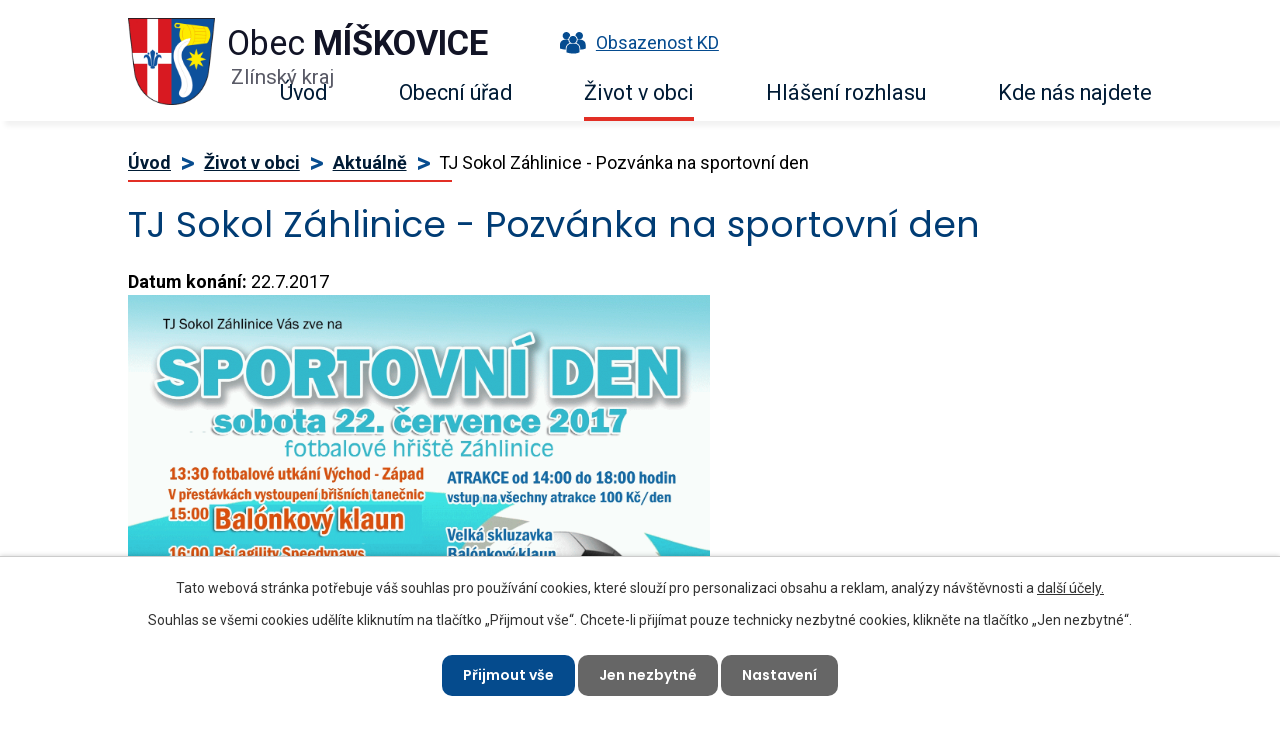

--- FILE ---
content_type: text/html; charset=utf-8
request_url: https://www.obecmiskovice.cz/aktualne/tj-sokol-zahlinice-pozvanka-na-sportovni-den-249630
body_size: 8261
content:
<!DOCTYPE html>
<html lang="cs" data-lang-system="cs">
	<head>



		<!--[if IE]><meta http-equiv="X-UA-Compatible" content="IE=EDGE"><![endif]-->
			<meta name="viewport" content="width=device-width, initial-scale=1, user-scalable=yes">
			<meta http-equiv="content-type" content="text/html; charset=utf-8" />
			<meta name="robots" content="index,follow" />
			<meta name="author" content="Antee s.r.o." />
			<meta name="description" content="
 " />
			<meta name="keywords" content="Míškovice, Kroměříž, Holešov" />
			<meta name="viewport" content="width=device-width, initial-scale=1, user-scalable=yes" />
<title>TJ Sokol Záhlinice - Pozvánka na sportovní den | Obec Míškovice</title>

		<link rel="stylesheet" type="text/css" href="https://cdn.antee.cz/jqueryui/1.8.20/css/smoothness/jquery-ui-1.8.20.custom.css?v=2" integrity="sha384-969tZdZyQm28oZBJc3HnOkX55bRgehf7P93uV7yHLjvpg/EMn7cdRjNDiJ3kYzs4" crossorigin="anonymous" />
		<link rel="stylesheet" type="text/css" href="/style.php?nid=RUNK&amp;ver=1768399196" />
		<link rel="stylesheet" type="text/css" href="/css/libs.css?ver=1768399900" />
		<link rel="stylesheet" type="text/css" href="https://cdn.antee.cz/genericons/genericons/genericons.css?v=2" integrity="sha384-DVVni0eBddR2RAn0f3ykZjyh97AUIRF+05QPwYfLtPTLQu3B+ocaZm/JigaX0VKc" crossorigin="anonymous" />

		<script src="/js/jquery/jquery-3.0.0.min.js" ></script>
		<script src="/js/jquery/jquery-migrate-3.1.0.min.js" ></script>
		<script src="/js/jquery/jquery-ui.min.js" ></script>
		<script src="/js/jquery/jquery.ui.touch-punch.min.js" ></script>
		<script src="/js/libs.min.js?ver=1768399900" ></script>
		<script src="/js/ipo.min.js?ver=1768399889" ></script>
			<script src="/js/locales/cs.js?ver=1768399196" ></script>

			<script src='https://www.google.com/recaptcha/api.js?hl=cs&render=explicit' ></script>

		<link href="/uredni-deska-od-roku-2010?action=atom" type="application/atom+xml" rel="alternate" title="Úřední deska od roku 2010">
		<link href="/aktualne-archiv?action=atom" type="application/atom+xml" rel="alternate" title="AKTUÁLNĚ - archiv">
		<link href="/uredni-deska?action=atom" type="application/atom+xml" rel="alternate" title="Úřední deska">
		<link href="/aktualne?action=atom" type="application/atom+xml" rel="alternate" title="Aktuálně">
		<link href="/rozpocet-a-financni-dokumenty?action=atom" type="application/atom+xml" rel="alternate" title="Rozpočet a finanční dokumenty">
		<link href="/rozpocet-a-financni-dokumenty-archiv?action=atom" type="application/atom+xml" rel="alternate" title="Rozpočet a finanční dokumenty archiv">
<link rel="preload" href="https://fonts.googleapis.com/css?family=Poppins:400,600,700%7CRoboto:400,700&amp;display=fallback&amp;subset=latin-ext" as="font">
<link href="https://fonts.googleapis.com/css?family=Poppins:400,600,700%7CRoboto:400,700&amp;display=fallback&amp;subset=latin-ext" rel="stylesheet">
<link href="/image.php?nid=930&amp;oid=7010341" rel="icon" type="image/png">
<link rel="shortcut icon" href="/image.php?nid=930&amp;oid=7010341">
<script>
//přesun patičky
ipo.api.live("#ipocopyright", function(el){
$(el).insertAfter("#ipocontainer");
});
//přidání třídy action-button
ipo.api.live('.backlink', function(el) {
$(el).addClass("action-button");
});
//přesun vyhledávání do divu
ipo.api.live(".fulltextSearchForm", function(el){
$(el).appendTo(".vyhledavani");
});
//změna placeholderu
ipo.api.live(".fulltextSearchForm input[type=text]", function(el){
$(el).attr("placeholder", "Vyhledávání");
});
</script>




<link rel="preload" href="/image.php?nid=930&amp;oid=7010340" as="image">
	</head>

	<body id="page3535173" class="subpage3535173 subpage7028043"
			
			data-nid="930"
			data-lid="CZ"
			data-oid="3535173"
			data-layout-pagewidth="1024"
			
			data-slideshow-timer="3"
			 data-ipo-article-id="249630"
						
				
				data-layout="responsive" data-viewport_width_responsive="1024"
			>



							<div id="snippet-cookiesConfirmation-euCookiesSnp">			<div id="cookieChoiceInfo" class="cookie-choices-info template_1">
					<p>Tato webová stránka potřebuje váš souhlas pro používání cookies, které slouží pro personalizaci obsahu a reklam, analýzy návštěvnosti a 
						<a class="cookie-button more" href="https://navody.antee.cz/cookies" target="_blank">další účely.</a>
					</p>
					<p>
						Souhlas se všemi cookies udělíte kliknutím na tlačítko „Přijmout vše“. Chcete-li přijímat pouze technicky nezbytné cookies, klikněte na tlačítko „Jen nezbytné“.
					</p>
				<div class="buttons">
					<a class="cookie-button action-button ajax" id="cookieChoiceButton" rel=”nofollow” href="/aktualne/tj-sokol-zahlinice-pozvanka-na-sportovni-den-249630?do=cookiesConfirmation-acceptAll">Přijmout vše</a>
					<a class="cookie-button cookie-button--settings action-button ajax" rel=”nofollow” href="/aktualne/tj-sokol-zahlinice-pozvanka-na-sportovni-den-249630?do=cookiesConfirmation-onlyNecessary">Jen nezbytné</a>
					<a class="cookie-button cookie-button--settings action-button ajax" rel=”nofollow” href="/aktualne/tj-sokol-zahlinice-pozvanka-na-sportovni-den-249630?do=cookiesConfirmation-openSettings">Nastavení</a>
				</div>
			</div>
</div>				<div id="ipocontainer">

			<div class="menu-toggler">

				<span>Menu</span>
				<span class="genericon genericon-menu"></span>
			</div>

			<span id="back-to-top">

				<i class="fa fa-angle-up"></i>
			</span>

			<div id="ipoheader">

				<div class="header-inner_container">
	<div class="row header-inner">
		<div class="logo">
			<a href="/" class="header-logo">
				<span class="znak">
					<img src="/image.php?nid=930&amp;oid=7010340" alt="Znak obce">
				</span>
				<span class="nazev-obce">
					Obec <strong>Míškovice</strong>
					<span>Zlínský kraj</span>
				</span>
			</a>
		</div>
		<div class="obsazenost">
			<a href="/pronajem-kulturniho-domu">
				<span><img src="/image.php?nid=930&amp;oid=7010337" alt="Ikona obsazenost"></span>Obsazenost KD
			</a>
		</div>
		<div class="vyhledavani"></div>
	</div>
</div>
			</div>

			<div id="ipotopmenuwrapper">

				<div id="ipotopmenu">
<h4 class="hiddenMenu">Horní menu</h4>
<ul class="topmenulevel1"><li class="topmenuitem1 noborder" id="ipomenu6988729"><a href="/">Úvod</a></li><li class="topmenuitem1" id="ipomenu66596"><a href="/obecni-urad">Obecní úřad</a><ul class="topmenulevel2"><li class="topmenuitem2" id="ipomenu3535169"><a href="/uredni-deska">Úřední deska</a><ul class="topmenulevel3"><li class="topmenuitem3" id="ipomenu1613806"><a href="/uredni-deska-od-roku-2010">Úřední deska od roku 2010</a></li><li class="topmenuitem3" id="ipomenu237406"><a href="/uredni-deska-archiv-09">Úřední deska archiv 09</a></li><li class="topmenuitem3" id="ipomenu278574"><a href="/uredni-deska-archiv-06-07-08">Úřední deska-archiv 06, 07, 08</a></li></ul></li><li class="topmenuitem2" id="ipomenu6988734"><a href="/zakladni-informace">Základní informace</a><ul class="topmenulevel3"><li class="topmenuitem3" id="ipomenu1670886"><a href="/statistika-obyvatel">Statistika obyvatel</a></li></ul></li><li class="topmenuitem2" id="ipomenu6988735"><a href="/popis-uradu">Popis úřadu</a></li><li class="topmenuitem2" id="ipomenu6988744"><a href="/povinne-zverejnovane-informace">Povinně zveřejňované informace</a></li><li class="topmenuitem2" id="ipomenu66599"><a href="/poskytovani-informaci-prijem-podani">Poskytování informací, příjem podání</a><ul class="topmenulevel3"><li class="topmenuitem3" id="ipomenu5556654"><a href="/poskytnuti-informaci">Poskytnutí informací</a></li></ul></li><li class="topmenuitem2" id="ipomenu6298915"><a href="/gdpr">GDPR</a></li><li class="topmenuitem2" id="ipomenu1417623"><a href="/povereny-urad-holesov-dokumenty-ke-stazeni">Pověřený úřad HOLEŠOV- dokumenty ke stažení</a></li><li class="topmenuitem2" id="ipomenu6988746"><a href="/vyhlasky-zakony-a-usneseni-zastupitelstva">Vyhlášky, zákony a usnesení zastupitelstva</a><ul class="topmenulevel3"><li class="topmenuitem3" id="ipomenu2613112"><a href="/sbirky-zakonu-a-vestniky-zlinskeho-kraje">Sbírky zákonů a věstníky Zlínského kraje</a></li><li class="topmenuitem3" id="ipomenu7077875"><a href="/usneseni-obce-ve-volebnim-obdobi-2014-2018">Usnesení obce ve volebním období 2014-2018</a></li><li class="topmenuitem3" id="ipomenu9771138"><a href="/usneseni-obce-ve-volebnim-obdobi-2018-2022">Usnesení obce ve volebním období 2018-2022</a></li></ul></li><li class="topmenuitem2" id="ipomenu1667084"><a href="/czech-point">CZECH POINT</a></li><li class="topmenuitem2" id="ipomenu6953360"><a href="/rozpocet-a-financni-dokumenty">Rozpočet a finanční dokumenty</a><ul class="topmenulevel3"><li class="topmenuitem3" id="ipomenu6988747"><a href="/rozpocet-a-financni-dokumenty-archiv">Rozpočet a finanční dokumenty archiv</a></li></ul></li><li class="topmenuitem2" id="ipomenu66602"><a href="/elektronicka-podatelna">Elektronická podatelna</a></li><li class="topmenuitem2" id="ipomenu6928786"><a href="https://cro.justice.cz/" target="_blank">Registr oznámení</a></li><li class="topmenuitem2" id="ipomenu2313452"><a href="/dotace-a-granty">Dotace a granty</a></li><li class="topmenuitem2" id="ipomenu3535339"><a href="/verejne-zakazky">Veřejné zakázky</a></li><li class="topmenuitem2" id="ipomenu6691143"><a href="/verejnopravni-smlouvy">Veřejnoprávní smlouvy</a></li></ul></li><li class="topmenuitem1 active" id="ipomenu7028043"><a href="/zivot-v-obci">Život v obci</a><ul class="topmenulevel2"><li class="topmenuitem2" id="ipomenu6928830"><a href="https://www.holesov.cz/uzemni-plan-miskovice" target="_blank">Územní plán</a></li><li class="topmenuitem2" id="ipomenu1064918"><a href="/odpadove-hospodarstvi">Odpadové hospodářství</a><ul class="topmenulevel3"><li class="topmenuitem3" id="ipomenu3064682"><a href="/poplatek-za-komunalni-odpad">Poplatek za komunální odpad</a></li><li class="topmenuitem3" id="ipomenu2438448"><a href="/terminy-svozu">Termíny svozu</a></li><li class="topmenuitem3" id="ipomenu1670870"><a href="/mnozstvi-odpadu">Množství odpadů</a></li><li class="topmenuitem3" id="ipomenu3584460"><a href="http://www.tridenijestyl.cz" target="_blank">Třídění odpadů je styl</a></li><li class="topmenuitem3" id="ipomenu2722144"><a href="/ulozeni-stavebni-sute">Uložení stavební sutě</a></li></ul></li><li class="topmenuitem2" id="ipomenu1670857"><a href="/vodovod-a-kanalizace">Vodné, stočné</a><ul class="topmenulevel3"><li class="topmenuitem3" id="ipomenu1702456"><a href="/prumerne-ceny-vodneho">Průměrné ceny vodného</a></li><li class="topmenuitem3" id="ipomenu2494091"><a href="/vak-kromeriz">VAK Kroměříž</a></li><li class="topmenuitem3" id="ipomenu2447828"><a href="/spravci-vodnich-toku-na-holesovsku">Správci vodních toků na Holešovsku</a></li><li class="topmenuitem3" id="ipomenu5711517"><a href="/reklamacni-rad-kanalizace">Reklamační řád - kanalizace</a></li></ul></li><li class="topmenuitem2 active" id="ipomenu3535173"><a href="/aktualne">Aktuálně</a><ul class="topmenulevel3"><li class="topmenuitem3" id="ipomenu2436083"><a href="/aktualne-archiv">AKTUÁLNĚ - archiv</a></li></ul></li><li class="topmenuitem2" id="ipomenu1975761"><a href="/sluzby">Služby</a><ul class="topmenulevel3"><li class="topmenuitem3" id="ipomenu7043082"><a href="/pronajem-kulturniho-domu">Pronájem kulturního domu</a><ul class="topmenulevel4"><li class="topmenuitem4" id="ipomenu4783809"><a href="/sazebnik-pronajmu-kd">SAZEBNÍK PRONÁJMU KD</a></li></ul></li><li class="topmenuitem3" id="ipomenu1975763"><a href="/pohrebnictvi">Pohřebnictví</a><ul class="topmenulevel4"><li class="topmenuitem4" id="ipomenu1975775"><a href="/rad-verejneho-pohrebiste">Řád veřejného pohřebiště</a></li></ul></li><li class="topmenuitem3" id="ipomenu1976055"><a href="/prispevek-obce-na-skolne">Příspěvek obce na školné</a></li></ul></li><li class="topmenuitem2" id="ipomenu2929059"><a href="http://knihovna.obecmiskovice.cz" target="_blank">Knihovna</a></li><li class="topmenuitem2" id="ipomenu67132"><a href="/kultura-zajimavosti-z-obce">Kultura, zajímavosti z obce</a><ul class="topmenulevel3"><li class="topmenuitem3" id="ipomenu4900388"><a href="/informace-o-obci">Informace o obci</a></li><li class="topmenuitem3" id="ipomenu10056800"><a href="/plan-akci">Plán akcí</a></li><li class="topmenuitem3" id="ipomenu2412685"><a href="/kam-za-kulturou">Kam za kulturou</a></li><li class="topmenuitem3" id="ipomenu2423652"><a href="/sjezdy-rodaku">Sjezdy rodáků </a><ul class="topmenulevel4"><li class="topmenuitem4" id="ipomenu4828148"><a href="/1970">1970</a></li><li class="topmenuitem4" id="ipomenu4828149"><a href="/2005">2005</a></li><li class="topmenuitem4" id="ipomenu4828150"><a href="/2015">2015</a></li></ul></li></ul></li><li class="topmenuitem2" id="ipomenu2420303"><a href="/obecni-obcasnik-miskovjan">Obecní občasník Míškovjan</a></li><li class="topmenuitem2" id="ipomenu3609185"><a href="http://www.farnostmyslocovice.cz" target="_blank">Farní úřad</a></li><li class="topmenuitem2" id="ipomenu66970"><a href="/historie">Historie</a><ul class="topmenulevel3"><li class="topmenuitem3" id="ipomenu1982908"><a href="/osobnost-obce">Osobnost obce</a></li></ul></li><li class="topmenuitem2" id="ipomenu66971"><a href="/spolky-a-kluby">Spolky a kluby</a><ul class="topmenulevel3"><li class="topmenuitem3" id="ipomenu2424511"><a href="/dotace-spolkum">DOTACE SPOLKŮM</a><ul class="topmenulevel4"><li class="topmenuitem4" id="ipomenu7199046"><a href="/2018">2018</a></li><li class="topmenuitem4" id="ipomenu7683628"><a href="/2019">2019</a></li></ul></li><li class="topmenuitem3" id="ipomenu66972"><a href="/sbor-dobrovolnych-hasicu">Sbor dobrovolných hasičů</a></li><li class="topmenuitem3" id="ipomenu66973"><a href="/cesky-zahradkarsky-svaz">Český zahrádkářský svaz</a></li><li class="topmenuitem3" id="ipomenu66974"><a href="/svaz-chovatelu-drobneho-zvirectva">Svaz Chovatelů drobného zvířectva</a></li><li class="topmenuitem3" id="ipomenu66975"><a href="/spolek-rybaru-miskovice">Spolek rybářů Míškovice</a></li><li class="topmenuitem3" id="ipomenu66976"><a href="/tj-sokol-miskovice-z-s">TJ Sokol Míškovice z.s.</a></li><li class="topmenuitem3" id="ipomenu66977"><a href="/myslivecky-spolek-miskovice">Myslivecký spolek Míškovice</a></li><li class="topmenuitem3" id="ipomenu4189555"><a href="/myslivecke-lihnarske-sdruzeni">Myslivecké líhňařské sdružení</a></li><li class="topmenuitem3" id="ipomenu7680754"><a href="/sportovne-strelecky-klub-miskovice">Sportovně střelecký klub Míškovice</a></li></ul></li><li class="topmenuitem2" id="ipomenu67124"><a href="/skolstvi">Školství</a><ul class="topmenulevel3"><li class="topmenuitem3" id="ipomenu1669707"><a href="/zakladni-devitileta-skola-myslocovice">Základní devítiletá škola Mysločovice</a></li><li class="topmenuitem3" id="ipomenu1727408"><a href="/materska-skola-miskovice">Mateřská škola Míškovice</a></li></ul></li><li class="topmenuitem2" id="ipomenu3535184"><a href="/fotogalerie">Fotogalerie</a></li><li class="topmenuitem2" id="ipomenu7254103"><a href="/letecke-snimky">Letecké snímky</a></li></ul></li><li class="topmenuitem1" id="ipomenu9829588"><a href="/hlaseni-rozhlasu">Hlášení rozhlasu</a></li><li class="topmenuitem1" id="ipomenu6988748"><a href="/kde-nas-najdete">Kde nás najdete</a><ul class="topmenulevel2"><li class="topmenuitem2" id="ipomenu1643574"><a href="/odkazy-a-kontakty">Odkazy a kontakty</a><ul class="topmenulevel3"><li class="topmenuitem3" id="ipomenu66605"><a href="/firmy-a-podnikatele">Firmy a podnikatelé</a></li><li class="topmenuitem3" id="ipomenu66608"><a href="/zajimave-odkazy">Zajímavé odkazy</a><ul class="topmenulevel4"><li class="topmenuitem4" id="ipomenu1669619"><a href="/urady-v-nasem-kraji">Úřady v našem Kraji</a></li></ul></li></ul></li></ul></li></ul>
					<div class="cleartop"></div>
				</div>
			</div>
			<div id="ipomain">
				<div class="data-aggregator-calendar" id="data-aggregator-calendar-6988750">
	<h4 class="newsheader">Kalendář akcí</h4>
	<div class="newsbody">
<div id="snippet-mainSection-dataAggregatorCalendar-6988750-cal"><div class="blog-cal ui-datepicker-inline ui-datepicker ui-widget ui-widget-content ui-helper-clearfix ui-corner-all">
	<div class="ui-datepicker-header ui-widget-header ui-helper-clearfix ui-corner-all">
		<a class="ui-datepicker-prev ui-corner-all ajax" href="/aktualne/tj-sokol-zahlinice-pozvanka-na-sportovni-den-249630?mainSection-dataAggregatorCalendar-6988750-date=202601&amp;do=mainSection-dataAggregatorCalendar-6988750-reload" title="Předchozí měsíc">
			<span class="ui-icon ui-icon-circle-triangle-w">Předchozí</span>
		</a>
		<a class="ui-datepicker-next ui-corner-all ajax" href="/aktualne/tj-sokol-zahlinice-pozvanka-na-sportovni-den-249630?mainSection-dataAggregatorCalendar-6988750-date=202603&amp;do=mainSection-dataAggregatorCalendar-6988750-reload" title="Následující měsíc">
			<span class="ui-icon ui-icon-circle-triangle-e">Následující</span>
		</a>
		<div class="ui-datepicker-title">Únor 2026</div>
	</div>
	<table class="ui-datepicker-calendar">
		<thead>
			<tr>
				<th title="Pondělí">P</th>
				<th title="Úterý">Ú</th>
				<th title="Středa">S</th>
				<th title="Čtvrtek">Č</th>
				<th title="Pátek">P</th>
				<th title="Sobota">S</th>
				<th title="Neděle">N</th>
			</tr>

		</thead>
		<tbody>
			<tr>

				<td>

						<span class="tooltip ui-state-default ui-datepicker-other-month">26</span>
				</td>
				<td>

						<span class="tooltip ui-state-default ui-datepicker-other-month">27</span>
				</td>
				<td>

						<span class="tooltip ui-state-default ui-datepicker-other-month">28</span>
				</td>
				<td>

						<span class="tooltip ui-state-default ui-datepicker-other-month">29</span>
				</td>
				<td>

						<span class="tooltip ui-state-default ui-datepicker-other-month">30</span>
				</td>
				<td>

					<a data-tooltip-content="#tooltip-content-calendar-20260131-6988750" class="tooltip ui-state-default saturday day-off ui-datepicker-other-month" href="/aktualne/xviii-farni-ples" title="XVIII. Farní ples">31</a>
					<div class="tooltip-wrapper">
						<div id="tooltip-content-calendar-20260131-6988750">
							<div>XVIII. Farní ples</div>
						</div>
					</div>
				</td>
				<td>

						<span class="tooltip ui-state-default sunday day-off ui-state-highlight ui-state-active">1</span>
				</td>
			</tr>
			<tr>

				<td>

						<span class="tooltip ui-state-default">2</span>
				</td>
				<td>

						<span class="tooltip ui-state-default">3</span>
				</td>
				<td>

						<span class="tooltip ui-state-default">4</span>
				</td>
				<td>

						<span class="tooltip ui-state-default">5</span>
				</td>
				<td>

						<span class="tooltip ui-state-default">6</span>
				</td>
				<td>

						<span class="tooltip ui-state-default saturday day-off">7</span>
				</td>
				<td>

						<span class="tooltip ui-state-default sunday day-off">8</span>
				</td>
			</tr>
			<tr>

				<td>

						<span class="tooltip ui-state-default">9</span>
				</td>
				<td>

						<span class="tooltip ui-state-default">10</span>
				</td>
				<td>

						<span class="tooltip ui-state-default">11</span>
				</td>
				<td>

						<span class="tooltip ui-state-default">12</span>
				</td>
				<td>

						<span class="tooltip ui-state-default">13</span>
				</td>
				<td>

						<span class="tooltip ui-state-default saturday day-off">14</span>
				</td>
				<td>

						<span class="tooltip ui-state-default sunday day-off">15</span>
				</td>
			</tr>
			<tr>

				<td>

						<span class="tooltip ui-state-default">16</span>
				</td>
				<td>

						<span class="tooltip ui-state-default">17</span>
				</td>
				<td>

						<span class="tooltip ui-state-default">18</span>
				</td>
				<td>

						<span class="tooltip ui-state-default">19</span>
				</td>
				<td>

						<span class="tooltip ui-state-default">20</span>
				</td>
				<td>

						<span class="tooltip ui-state-default saturday day-off">21</span>
				</td>
				<td>

						<span class="tooltip ui-state-default sunday day-off">22</span>
				</td>
			</tr>
			<tr>

				<td>

						<span class="tooltip ui-state-default">23</span>
				</td>
				<td>

						<span class="tooltip ui-state-default">24</span>
				</td>
				<td>

						<span class="tooltip ui-state-default">25</span>
				</td>
				<td>

						<span class="tooltip ui-state-default">26</span>
				</td>
				<td>

						<span class="tooltip ui-state-default">27</span>
				</td>
				<td>

						<span class="tooltip ui-state-default saturday day-off">28</span>
				</td>
				<td>

						<span class="tooltip ui-state-default sunday day-off ui-datepicker-other-month">1</span>
				</td>
			</tr>
		</tbody>
	</table>
</div>
</div>	</div>
</div>

				<div id="ipomainframe">
					<div id="ipopage">
<div id="iponavigation">
	<h5 class="hiddenMenu">Drobečková navigace</h5>
	<p>
			<a href="/">Úvod</a> <span class="separator">&gt;</span>
			<a href="/zivot-v-obci">Život v obci</a> <span class="separator">&gt;</span>
			<a href="/aktualne">Aktuálně</a> <span class="separator">&gt;</span>
			<span class="currentPage">TJ Sokol Záhlinice - Pozvánka na sportovní den</span>
	</p>

</div>
						<div class="ipopagetext">
							<div class="blog view-detail content">
								
								<h1>TJ Sokol Záhlinice - Pozvánka na sportovní den</h1>

<div id="snippet--flash"></div>
								
																	

<hr class="cleaner">




<hr class="cleaner">

<div class="article">
			<div class="dates table-row auto">
			<span class="box-by-content">Datum konání:</span>
			<div class="type-datepicker">22.7.2017</div>
		</div>
			

	<div class="paragraph text clearfix">
<p><img src="/file.php?nid=930&amp;oid=5777703" alt="2017-07-22-zahlinice-1500px.gif" width="582" height="416"></p>
<p> </p>	</div>
		
<div id="snippet--images"><div class="images clearfix">

	</div>
</div>


<div id="snippet--uploader"></div>			<div class="article-footer">
							<div id="snippet-assessment-assessment252374"><div class="ratings">
	<div class="ratings-item">
		<a class="like ajax" href="/aktualne/tj-sokol-zahlinice-pozvanka-na-sportovni-den-249630?assessment-id=252374&amp;assessment-value=1&amp;do=assessment-assess" title="líbí se mi" rel="nofollow"><i class="fa fa-thumbs-up"></i></a>
		<span title="0 lidem se toto líbí">0</span>
	</div>
	<div class="ratings-item">
		<a class="dislike ajax" href="/aktualne/tj-sokol-zahlinice-pozvanka-na-sportovni-den-249630?assessment-id=252374&amp;assessment-value=0&amp;do=assessment-assess" title="nelíbí se mi" rel="nofollow"><i class="fa fa-thumbs-down"></i></a>
		<span title="0 lidem se toto nelíbí">0</span>
	</div>
</div>
</div>						<div class="published"><span>Publikováno:</span> 17. 7. 2017 16:40</div>

					</div>
	
</div>

<hr class="cleaner">
<div class="content-paginator clearfix">
	<span class="linkprev">
		<a href="/aktualne/cviceni-pilates-252777">

			<span class="linkprev-chevron">
				<i class="fa fa-angle-left"></i>
			</span>
			<span class="linkprev-text">
				<span class="linkprev-title">Cvičení PILATES</span>
				<span class="linkprev-date">Publikováno: 9. 8. 2017 10:29</span>
			</span>
		</a>
	</span>
	<span class="linkback">
		<a href='/aktualne'>
			<span class="linkback-chevron">
				<i class="fa fa-undo"></i>
			</span>
			<span class="linkback-text">
				<span>Zpět na přehled</span>
			</span>
		</a>
	</span>
	<span class="linknext">
		<a href="/aktualne/oznameni-obecni-knihovny-248555">

			<span class="linknext-chevron">
				<i class="fa fa-angle-right"></i>
			</span>
			<span class="linknext-text">
				<span class="linknext-title">OZNÁMENÍ OBECNÍ…</span>
				<span class="linknext-date">Publikováno: 10. 7. 2017 16:02</span>
			</span>
		</a>
	</span>
</div>

		
															</div>
						</div>
					</div>


					

					

					<div class="hrclear"></div>
					<div id="ipocopyright">
<div class="copyright">
	<h2>Obec Míškovice</h2>
<div class="copyright__inner__container">
	<div class="row copyright__inner">
		<div class="copy-kontakt">
			<h3>Adresa:</h3>
			<p>Obec Míškovice<br>Míškovice 46<br>768 52 Míškovice</p>
			<p><a href="tel:+420573387037"><span><img src="/image.php?nid=930&amp;oid=7010338" alt="Ikona telefon"></span>+420 573 387 037</a></p>
			<p><a href="tel:+420731509902"><span><img src="/image.php?nid=930&amp;oid=7010338" alt="Ikona telefon"></span>+420 731 509 902</a></p>
			<p><a href="mailto:ou@obecmiskovice.cz"><span><img src="/image.php?nid=930&amp;oid=7010336" alt="Ikona email"></span>ou@obecmiskovice.cz</a></p>
		</div>
		<div class="copy-hodiny">
			<h3>Úřední hodiny:</h3>
			<p><span>Pondělí:</span> 8:00 - 11:00 | <span>14:00 - 17:00</span><!--<span class="mistostarosta">17:00 - 18:00 (místostarosta)</span>--></p>
			<p><span>Úterý:</span> 8:00 - 11:00</p>
			<p><span>Středa:</span> 8:00 - 11:00 | <span>14:00 - 17:00</span></p>
			<p><span>Čtvrtek:</span> 8:00 - 11:00</p>
			<!--<p><span>Pátek:</span> 8:00 - 13:00 hod.</p>-->
			<p><a href="https://www.facebook.com/profile.php?id=61552581423948" target="_blank"><span class="icon-fb"><img src="/image.php?nid=930&amp;oid=10559320" alt="Ikona facebook"></span>Facebookové stránky</a></p>
		</div>
		<div class="copy-cisla">
			<h3>
				Identifikační údaje:
			</h3>
			<p><strong>Číslo účtu:</strong> 5721691/0100<br><strong>ID schránky:</strong> rs9atwz<br><strong>IČ:</strong> 00287491<br><strong>DIČ:</strong> CZ00287491</p>
		</div>
		<div class="copy-mapa">
			<a href="https://goo.gl/maps/SHs4GfAaRK8eU62g6" target="_blank" rel="noopener noreferrer">
				<span class="action-button">Zobrazit na mapě</span>
				<span class="mapa"><img src="/image.php?nid=930&amp;oid=7010349" alt="Mapa"></span>
			</a>
		</div>
	</div>
</div>
<div class="antee">
	<div>
		© 2026 Míškovice, <a href="mailto:ou@obecmiskovice.cz">Kontaktovat webmastera</a>, <span id="links"><a href="/mapa-stranek">Mapa stránek</a>, <a href="/prohlaseni-o-pristupnosti">Prohlášení o přístupnosti</a></span><br>ANTEE s.r.o. - <a href="https://www.antee.cz" rel="nofollow">Tvorba webových stránek</a>, Redakční systém IPO
	</div>
</div>
</div>
					</div>
					<div id="ipostatistics">
<script >
	var _paq = _paq || [];
	_paq.push(['disableCookies']);
	_paq.push(['trackPageView']);
	_paq.push(['enableLinkTracking']);
	(function() {
		var u="https://matomo.antee.cz/";
		_paq.push(['setTrackerUrl', u+'piwik.php']);
		_paq.push(['setSiteId', 3035]);
		var d=document, g=d.createElement('script'), s=d.getElementsByTagName('script')[0];
		g.defer=true; g.async=true; g.src=u+'piwik.js'; s.parentNode.insertBefore(g,s);
	})();
</script>
<script >
	$(document).ready(function() {
		$('a[href^="mailto"]').on("click", function(){
			_paq.push(['setCustomVariable', 1, 'Click mailto','Email='+this.href.replace(/^mailto:/i,'') + ' /Page = ' +  location.href,'page']);
			_paq.push(['trackGoal', null]);
			_paq.push(['trackPageView']);
		});

		$('a[href^="tel"]').on("click", function(){
			_paq.push(['setCustomVariable', 1, 'Click telefon','Telefon='+this.href.replace(/^tel:/i,'') + ' /Page = ' +  location.href,'page']);
			_paq.push(['trackPageView']);
		});
	});
</script>
					</div>

					<div id="ipofooter">
						
					</div>
				</div>
			</div>
		</div>
	</body>
</html>
